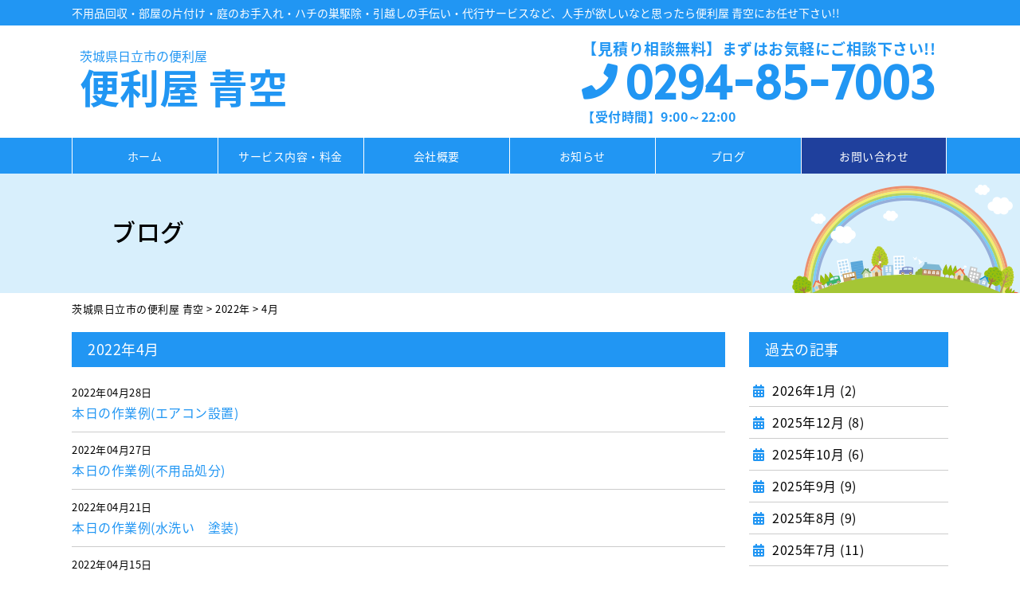

--- FILE ---
content_type: text/html; charset=UTF-8
request_url: https://benriya-aozora.jp/2022/04
body_size: 10033
content:
<!DOCTYPE html>
<html lang="ja">
<head>
<meta charset="utf-8">
<meta name="viewport" content="width=device-width">
<meta name="keywords" content="茨城県,日立市,便利屋,青空,不用品回収">
<meta name="format-detection" content="telephone=no">
<meta name="google-site-verification" content="aw3z8XMDgmm7N7bQ3U7B5GOpxoHXEPryGpay8a8ZbIk">

<link rel="stylesheet" href="https://benriya-aozora.jp/wp-content/themes/benriya-aozora/default.css" type="text/css">
<link rel="stylesheet" href="https://benriya-aozora.jp/wp-content/themes/benriya-aozora/style.css" type="text/css">
<link rel="stylesheet" href="https://benriya-aozora.jp/wp-content/themes/benriya-aozora/header.css" type="text/css">
<link rel="stylesheet" href="https://benriya-aozora.jp/wp-content/themes/benriya-aozora/footer.css" type="text/css">
<link rel="stylesheet" href="https://benriya-aozora.jp/wp-content/themes/benriya-aozora/main.css" type="text/css">
<link rel="stylesheet" href="https://benriya-aozora.jp/wp-content/themes/benriya-aozora/box.css" type="text/css">
<link rel="stylesheet" href="https://benriya-aozora.jp/wp-content/themes/benriya-aozora/slider.css" type="text/css">
<link href="//use.fontawesome.com/releases/v5.0.9/css/all.css" rel="stylesheet">
<link href="//fonts.googleapis.com/css?family=Tauri" rel="stylesheet" type="text/css">
<link rel="stylesheet" href="//fonts.googleapis.com/earlyaccess/notosansjapanese.css">


<title>4月, 2022 | 茨城県日立市の便利屋 青空</title>

		<!-- All in One SEO 4.9.0 - aioseo.com -->
	<meta name="robots" content="noindex, max-image-preview:large" />
	<link rel="canonical" href="https://benriya-aozora.jp/2022/04" />
	<meta name="generator" content="All in One SEO (AIOSEO) 4.9.0" />
		<script type="application/ld+json" class="aioseo-schema">
			{"@context":"https:\/\/schema.org","@graph":[{"@type":"BreadcrumbList","@id":"https:\/\/benriya-aozora.jp\/2022\/04#breadcrumblist","itemListElement":[{"@type":"ListItem","@id":"https:\/\/benriya-aozora.jp#listItem","position":1,"name":"\u30db\u30fc\u30e0","item":"https:\/\/benriya-aozora.jp","nextItem":{"@type":"ListItem","@id":"https:\/\/benriya-aozora.jp\/2022#listItem","name":2022}},{"@type":"ListItem","@id":"https:\/\/benriya-aozora.jp\/2022#listItem","position":2,"name":2022,"item":"https:\/\/benriya-aozora.jp\/2022","nextItem":{"@type":"ListItem","@id":"https:\/\/benriya-aozora.jp\/2022\/04#listItem","name":"04"},"previousItem":{"@type":"ListItem","@id":"https:\/\/benriya-aozora.jp#listItem","name":"\u30db\u30fc\u30e0"}},{"@type":"ListItem","@id":"https:\/\/benriya-aozora.jp\/2022\/04#listItem","position":3,"name":"04","previousItem":{"@type":"ListItem","@id":"https:\/\/benriya-aozora.jp\/2022#listItem","name":2022}}]},{"@type":"CollectionPage","@id":"https:\/\/benriya-aozora.jp\/2022\/04#collectionpage","url":"https:\/\/benriya-aozora.jp\/2022\/04","name":"4\u6708, 2022 | \u8328\u57ce\u770c\u65e5\u7acb\u5e02\u306e\u4fbf\u5229\u5c4b \u9752\u7a7a","inLanguage":"ja","isPartOf":{"@id":"https:\/\/benriya-aozora.jp\/#website"},"breadcrumb":{"@id":"https:\/\/benriya-aozora.jp\/2022\/04#breadcrumblist"}},{"@type":"Organization","@id":"https:\/\/benriya-aozora.jp\/#organization","name":"\u8328\u57ce\u770c\u65e5\u7acb\u5e02\u306e\u4fbf\u5229\u5c4b \u9752\u7a7a","description":"\u4eba\u624b\u304c\u6b32\u3057\u3044\u306a\u3068\u601d\u3063\u305f\u3089\u8328\u57ce\u770c\u65e5\u7acb\u5e02\u306e\u4fbf\u5229\u5c4b \u9752\u7a7a\u306b\u304a\u4efb\u305b\u4e0b\u3055\u3044\u3002\u4e0d\u7528\u54c1\u56de\u53ce\u30fb\u90e8\u5c4b\u306e\u7247\u4ed8\u3051\u30fb\u5ead\u306e\u304a\u624b\u5165\u308c\u30fb\u30cf\u30c1\u306e\u5de3\u99c6\u9664\u30fb\u5f15\u8d8a\u3057\u306e\u624b\u4f1d\u3044\u30fb\u4ee3\u884c\u30b5\u30fc\u30d3\u30b9\u306a\u3069\u4f55\u3067\u3082\u304a\u6c17\u8efd\u306b\u3054\u76f8\u8ac7\u4e0b\u3055\u3044\u3002\u304a\u898b\u7a4d\u308a\u306f\u7121\u6599\u3067\u3059\u3002TEL\uff1a0294-85-7003","url":"https:\/\/benriya-aozora.jp\/","logo":{"@type":"ImageObject","url":"https:\/\/benriya-aozora.jp\/wp-content\/uploads\/site-icon.webp","@id":"https:\/\/benriya-aozora.jp\/2022\/04\/#organizationLogo","width":512,"height":512},"image":{"@id":"https:\/\/benriya-aozora.jp\/2022\/04\/#organizationLogo"}},{"@type":"WebSite","@id":"https:\/\/benriya-aozora.jp\/#website","url":"https:\/\/benriya-aozora.jp\/","name":"\u8328\u57ce\u770c\u65e5\u7acb\u5e02\u306e\u4fbf\u5229\u5c4b \u9752\u7a7a","description":"\u4eba\u624b\u304c\u6b32\u3057\u3044\u306a\u3068\u601d\u3063\u305f\u3089\u8328\u57ce\u770c\u65e5\u7acb\u5e02\u306e\u4fbf\u5229\u5c4b \u9752\u7a7a\u306b\u304a\u4efb\u305b\u4e0b\u3055\u3044\u3002\u4e0d\u7528\u54c1\u56de\u53ce\u30fb\u90e8\u5c4b\u306e\u7247\u4ed8\u3051\u30fb\u5ead\u306e\u304a\u624b\u5165\u308c\u30fb\u30cf\u30c1\u306e\u5de3\u99c6\u9664\u30fb\u5f15\u8d8a\u3057\u306e\u624b\u4f1d\u3044\u30fb\u4ee3\u884c\u30b5\u30fc\u30d3\u30b9\u306a\u3069\u4f55\u3067\u3082\u304a\u6c17\u8efd\u306b\u3054\u76f8\u8ac7\u4e0b\u3055\u3044\u3002\u304a\u898b\u7a4d\u308a\u306f\u7121\u6599\u3067\u3059\u3002TEL\uff1a0294-85-7003","inLanguage":"ja","publisher":{"@id":"https:\/\/benriya-aozora.jp\/#organization"}}]}
		</script>
		<!-- All in One SEO -->

<style id='wp-img-auto-sizes-contain-inline-css' type='text/css'>
img:is([sizes=auto i],[sizes^="auto," i]){contain-intrinsic-size:3000px 1500px}
/*# sourceURL=wp-img-auto-sizes-contain-inline-css */
</style>
<style id='wp-emoji-styles-inline-css' type='text/css'>

	img.wp-smiley, img.emoji {
		display: inline !important;
		border: none !important;
		box-shadow: none !important;
		height: 1em !important;
		width: 1em !important;
		margin: 0 0.07em !important;
		vertical-align: -0.1em !important;
		background: none !important;
		padding: 0 !important;
	}
/*# sourceURL=wp-emoji-styles-inline-css */
</style>
<style id='wp-block-library-inline-css' type='text/css'>
:root{--wp-block-synced-color:#7a00df;--wp-block-synced-color--rgb:122,0,223;--wp-bound-block-color:var(--wp-block-synced-color);--wp-editor-canvas-background:#ddd;--wp-admin-theme-color:#007cba;--wp-admin-theme-color--rgb:0,124,186;--wp-admin-theme-color-darker-10:#006ba1;--wp-admin-theme-color-darker-10--rgb:0,107,160.5;--wp-admin-theme-color-darker-20:#005a87;--wp-admin-theme-color-darker-20--rgb:0,90,135;--wp-admin-border-width-focus:2px}@media (min-resolution:192dpi){:root{--wp-admin-border-width-focus:1.5px}}.wp-element-button{cursor:pointer}:root .has-very-light-gray-background-color{background-color:#eee}:root .has-very-dark-gray-background-color{background-color:#313131}:root .has-very-light-gray-color{color:#eee}:root .has-very-dark-gray-color{color:#313131}:root .has-vivid-green-cyan-to-vivid-cyan-blue-gradient-background{background:linear-gradient(135deg,#00d084,#0693e3)}:root .has-purple-crush-gradient-background{background:linear-gradient(135deg,#34e2e4,#4721fb 50%,#ab1dfe)}:root .has-hazy-dawn-gradient-background{background:linear-gradient(135deg,#faaca8,#dad0ec)}:root .has-subdued-olive-gradient-background{background:linear-gradient(135deg,#fafae1,#67a671)}:root .has-atomic-cream-gradient-background{background:linear-gradient(135deg,#fdd79a,#004a59)}:root .has-nightshade-gradient-background{background:linear-gradient(135deg,#330968,#31cdcf)}:root .has-midnight-gradient-background{background:linear-gradient(135deg,#020381,#2874fc)}:root{--wp--preset--font-size--normal:16px;--wp--preset--font-size--huge:42px}.has-regular-font-size{font-size:1em}.has-larger-font-size{font-size:2.625em}.has-normal-font-size{font-size:var(--wp--preset--font-size--normal)}.has-huge-font-size{font-size:var(--wp--preset--font-size--huge)}.has-text-align-center{text-align:center}.has-text-align-left{text-align:left}.has-text-align-right{text-align:right}.has-fit-text{white-space:nowrap!important}#end-resizable-editor-section{display:none}.aligncenter{clear:both}.items-justified-left{justify-content:flex-start}.items-justified-center{justify-content:center}.items-justified-right{justify-content:flex-end}.items-justified-space-between{justify-content:space-between}.screen-reader-text{border:0;clip-path:inset(50%);height:1px;margin:-1px;overflow:hidden;padding:0;position:absolute;width:1px;word-wrap:normal!important}.screen-reader-text:focus{background-color:#ddd;clip-path:none;color:#444;display:block;font-size:1em;height:auto;left:5px;line-height:normal;padding:15px 23px 14px;text-decoration:none;top:5px;width:auto;z-index:100000}html :where(.has-border-color){border-style:solid}html :where([style*=border-top-color]){border-top-style:solid}html :where([style*=border-right-color]){border-right-style:solid}html :where([style*=border-bottom-color]){border-bottom-style:solid}html :where([style*=border-left-color]){border-left-style:solid}html :where([style*=border-width]){border-style:solid}html :where([style*=border-top-width]){border-top-style:solid}html :where([style*=border-right-width]){border-right-style:solid}html :where([style*=border-bottom-width]){border-bottom-style:solid}html :where([style*=border-left-width]){border-left-style:solid}html :where(img[class*=wp-image-]){height:auto;max-width:100%}:where(figure){margin:0 0 1em}html :where(.is-position-sticky){--wp-admin--admin-bar--position-offset:var(--wp-admin--admin-bar--height,0px)}@media screen and (max-width:600px){html :where(.is-position-sticky){--wp-admin--admin-bar--position-offset:0px}}

/*# sourceURL=wp-block-library-inline-css */
</style><style id='global-styles-inline-css' type='text/css'>
:root{--wp--preset--aspect-ratio--square: 1;--wp--preset--aspect-ratio--4-3: 4/3;--wp--preset--aspect-ratio--3-4: 3/4;--wp--preset--aspect-ratio--3-2: 3/2;--wp--preset--aspect-ratio--2-3: 2/3;--wp--preset--aspect-ratio--16-9: 16/9;--wp--preset--aspect-ratio--9-16: 9/16;--wp--preset--color--black: #000000;--wp--preset--color--cyan-bluish-gray: #abb8c3;--wp--preset--color--white: #ffffff;--wp--preset--color--pale-pink: #f78da7;--wp--preset--color--vivid-red: #cf2e2e;--wp--preset--color--luminous-vivid-orange: #ff6900;--wp--preset--color--luminous-vivid-amber: #fcb900;--wp--preset--color--light-green-cyan: #7bdcb5;--wp--preset--color--vivid-green-cyan: #00d084;--wp--preset--color--pale-cyan-blue: #8ed1fc;--wp--preset--color--vivid-cyan-blue: #0693e3;--wp--preset--color--vivid-purple: #9b51e0;--wp--preset--gradient--vivid-cyan-blue-to-vivid-purple: linear-gradient(135deg,rgb(6,147,227) 0%,rgb(155,81,224) 100%);--wp--preset--gradient--light-green-cyan-to-vivid-green-cyan: linear-gradient(135deg,rgb(122,220,180) 0%,rgb(0,208,130) 100%);--wp--preset--gradient--luminous-vivid-amber-to-luminous-vivid-orange: linear-gradient(135deg,rgb(252,185,0) 0%,rgb(255,105,0) 100%);--wp--preset--gradient--luminous-vivid-orange-to-vivid-red: linear-gradient(135deg,rgb(255,105,0) 0%,rgb(207,46,46) 100%);--wp--preset--gradient--very-light-gray-to-cyan-bluish-gray: linear-gradient(135deg,rgb(238,238,238) 0%,rgb(169,184,195) 100%);--wp--preset--gradient--cool-to-warm-spectrum: linear-gradient(135deg,rgb(74,234,220) 0%,rgb(151,120,209) 20%,rgb(207,42,186) 40%,rgb(238,44,130) 60%,rgb(251,105,98) 80%,rgb(254,248,76) 100%);--wp--preset--gradient--blush-light-purple: linear-gradient(135deg,rgb(255,206,236) 0%,rgb(152,150,240) 100%);--wp--preset--gradient--blush-bordeaux: linear-gradient(135deg,rgb(254,205,165) 0%,rgb(254,45,45) 50%,rgb(107,0,62) 100%);--wp--preset--gradient--luminous-dusk: linear-gradient(135deg,rgb(255,203,112) 0%,rgb(199,81,192) 50%,rgb(65,88,208) 100%);--wp--preset--gradient--pale-ocean: linear-gradient(135deg,rgb(255,245,203) 0%,rgb(182,227,212) 50%,rgb(51,167,181) 100%);--wp--preset--gradient--electric-grass: linear-gradient(135deg,rgb(202,248,128) 0%,rgb(113,206,126) 100%);--wp--preset--gradient--midnight: linear-gradient(135deg,rgb(2,3,129) 0%,rgb(40,116,252) 100%);--wp--preset--font-size--small: 13px;--wp--preset--font-size--medium: 20px;--wp--preset--font-size--large: 36px;--wp--preset--font-size--x-large: 42px;--wp--preset--spacing--20: 0.44rem;--wp--preset--spacing--30: 0.67rem;--wp--preset--spacing--40: 1rem;--wp--preset--spacing--50: 1.5rem;--wp--preset--spacing--60: 2.25rem;--wp--preset--spacing--70: 3.38rem;--wp--preset--spacing--80: 5.06rem;--wp--preset--shadow--natural: 6px 6px 9px rgba(0, 0, 0, 0.2);--wp--preset--shadow--deep: 12px 12px 50px rgba(0, 0, 0, 0.4);--wp--preset--shadow--sharp: 6px 6px 0px rgba(0, 0, 0, 0.2);--wp--preset--shadow--outlined: 6px 6px 0px -3px rgb(255, 255, 255), 6px 6px rgb(0, 0, 0);--wp--preset--shadow--crisp: 6px 6px 0px rgb(0, 0, 0);}:where(.is-layout-flex){gap: 0.5em;}:where(.is-layout-grid){gap: 0.5em;}body .is-layout-flex{display: flex;}.is-layout-flex{flex-wrap: wrap;align-items: center;}.is-layout-flex > :is(*, div){margin: 0;}body .is-layout-grid{display: grid;}.is-layout-grid > :is(*, div){margin: 0;}:where(.wp-block-columns.is-layout-flex){gap: 2em;}:where(.wp-block-columns.is-layout-grid){gap: 2em;}:where(.wp-block-post-template.is-layout-flex){gap: 1.25em;}:where(.wp-block-post-template.is-layout-grid){gap: 1.25em;}.has-black-color{color: var(--wp--preset--color--black) !important;}.has-cyan-bluish-gray-color{color: var(--wp--preset--color--cyan-bluish-gray) !important;}.has-white-color{color: var(--wp--preset--color--white) !important;}.has-pale-pink-color{color: var(--wp--preset--color--pale-pink) !important;}.has-vivid-red-color{color: var(--wp--preset--color--vivid-red) !important;}.has-luminous-vivid-orange-color{color: var(--wp--preset--color--luminous-vivid-orange) !important;}.has-luminous-vivid-amber-color{color: var(--wp--preset--color--luminous-vivid-amber) !important;}.has-light-green-cyan-color{color: var(--wp--preset--color--light-green-cyan) !important;}.has-vivid-green-cyan-color{color: var(--wp--preset--color--vivid-green-cyan) !important;}.has-pale-cyan-blue-color{color: var(--wp--preset--color--pale-cyan-blue) !important;}.has-vivid-cyan-blue-color{color: var(--wp--preset--color--vivid-cyan-blue) !important;}.has-vivid-purple-color{color: var(--wp--preset--color--vivid-purple) !important;}.has-black-background-color{background-color: var(--wp--preset--color--black) !important;}.has-cyan-bluish-gray-background-color{background-color: var(--wp--preset--color--cyan-bluish-gray) !important;}.has-white-background-color{background-color: var(--wp--preset--color--white) !important;}.has-pale-pink-background-color{background-color: var(--wp--preset--color--pale-pink) !important;}.has-vivid-red-background-color{background-color: var(--wp--preset--color--vivid-red) !important;}.has-luminous-vivid-orange-background-color{background-color: var(--wp--preset--color--luminous-vivid-orange) !important;}.has-luminous-vivid-amber-background-color{background-color: var(--wp--preset--color--luminous-vivid-amber) !important;}.has-light-green-cyan-background-color{background-color: var(--wp--preset--color--light-green-cyan) !important;}.has-vivid-green-cyan-background-color{background-color: var(--wp--preset--color--vivid-green-cyan) !important;}.has-pale-cyan-blue-background-color{background-color: var(--wp--preset--color--pale-cyan-blue) !important;}.has-vivid-cyan-blue-background-color{background-color: var(--wp--preset--color--vivid-cyan-blue) !important;}.has-vivid-purple-background-color{background-color: var(--wp--preset--color--vivid-purple) !important;}.has-black-border-color{border-color: var(--wp--preset--color--black) !important;}.has-cyan-bluish-gray-border-color{border-color: var(--wp--preset--color--cyan-bluish-gray) !important;}.has-white-border-color{border-color: var(--wp--preset--color--white) !important;}.has-pale-pink-border-color{border-color: var(--wp--preset--color--pale-pink) !important;}.has-vivid-red-border-color{border-color: var(--wp--preset--color--vivid-red) !important;}.has-luminous-vivid-orange-border-color{border-color: var(--wp--preset--color--luminous-vivid-orange) !important;}.has-luminous-vivid-amber-border-color{border-color: var(--wp--preset--color--luminous-vivid-amber) !important;}.has-light-green-cyan-border-color{border-color: var(--wp--preset--color--light-green-cyan) !important;}.has-vivid-green-cyan-border-color{border-color: var(--wp--preset--color--vivid-green-cyan) !important;}.has-pale-cyan-blue-border-color{border-color: var(--wp--preset--color--pale-cyan-blue) !important;}.has-vivid-cyan-blue-border-color{border-color: var(--wp--preset--color--vivid-cyan-blue) !important;}.has-vivid-purple-border-color{border-color: var(--wp--preset--color--vivid-purple) !important;}.has-vivid-cyan-blue-to-vivid-purple-gradient-background{background: var(--wp--preset--gradient--vivid-cyan-blue-to-vivid-purple) !important;}.has-light-green-cyan-to-vivid-green-cyan-gradient-background{background: var(--wp--preset--gradient--light-green-cyan-to-vivid-green-cyan) !important;}.has-luminous-vivid-amber-to-luminous-vivid-orange-gradient-background{background: var(--wp--preset--gradient--luminous-vivid-amber-to-luminous-vivid-orange) !important;}.has-luminous-vivid-orange-to-vivid-red-gradient-background{background: var(--wp--preset--gradient--luminous-vivid-orange-to-vivid-red) !important;}.has-very-light-gray-to-cyan-bluish-gray-gradient-background{background: var(--wp--preset--gradient--very-light-gray-to-cyan-bluish-gray) !important;}.has-cool-to-warm-spectrum-gradient-background{background: var(--wp--preset--gradient--cool-to-warm-spectrum) !important;}.has-blush-light-purple-gradient-background{background: var(--wp--preset--gradient--blush-light-purple) !important;}.has-blush-bordeaux-gradient-background{background: var(--wp--preset--gradient--blush-bordeaux) !important;}.has-luminous-dusk-gradient-background{background: var(--wp--preset--gradient--luminous-dusk) !important;}.has-pale-ocean-gradient-background{background: var(--wp--preset--gradient--pale-ocean) !important;}.has-electric-grass-gradient-background{background: var(--wp--preset--gradient--electric-grass) !important;}.has-midnight-gradient-background{background: var(--wp--preset--gradient--midnight) !important;}.has-small-font-size{font-size: var(--wp--preset--font-size--small) !important;}.has-medium-font-size{font-size: var(--wp--preset--font-size--medium) !important;}.has-large-font-size{font-size: var(--wp--preset--font-size--large) !important;}.has-x-large-font-size{font-size: var(--wp--preset--font-size--x-large) !important;}
/*# sourceURL=global-styles-inline-css */
</style>

<style id='classic-theme-styles-inline-css' type='text/css'>
/*! This file is auto-generated */
.wp-block-button__link{color:#fff;background-color:#32373c;border-radius:9999px;box-shadow:none;text-decoration:none;padding:calc(.667em + 2px) calc(1.333em + 2px);font-size:1.125em}.wp-block-file__button{background:#32373c;color:#fff;text-decoration:none}
/*# sourceURL=/wp-includes/css/classic-themes.min.css */
</style>
<link rel='stylesheet' id='contact-form-7-css' href='https://benriya-aozora.jp/wp-content/plugins/contact-form-7/includes/css/styles.css?ver=6.1.3' type='text/css' media='all' />
<script type="text/javascript" src="https://benriya-aozora.jp/wp-includes/js/jquery/jquery.min.js?ver=3.7.1" id="jquery-core-js"></script>
<script type="text/javascript" src="https://benriya-aozora.jp/wp-includes/js/jquery/jquery-migrate.min.js?ver=3.4.1" id="jquery-migrate-js"></script>
<script type="text/javascript" src="https://benriya-aozora.jp/wp-content/themes/benriya-aozora/js/back.js?ver=6.9" id="back-js"></script>
<script type="text/javascript" src="https://benriya-aozora.jp/wp-content/themes/benriya-aozora/js/jquery.bxslider.min.js?ver=6.9" id="jquery.bxslider.min-js"></script>
<script type="text/javascript" src="https://benriya-aozora.jp/wp-content/themes/benriya-aozora/js/bxslider.js?ver=6.9" id="bxslider-js"></script>
<script type="text/javascript" src="https://benriya-aozora.jp/wp-content/themes/benriya-aozora/js/scroll.js?ver=6.9" id="scroll-js"></script>
<script type="text/javascript" src="https://benriya-aozora.jp/wp-content/themes/benriya-aozora/js/nav.js?ver=6.9" id="nav-js"></script>
<script type="text/javascript" src="https://benriya-aozora.jp/wp-content/themes/benriya-aozora/js/ofi.min.js?ver=6.9" id="ofi-js"></script>
<link rel="https://api.w.org/" href="https://benriya-aozora.jp/wp-json/" /><link rel="EditURI" type="application/rsd+xml" title="RSD" href="https://benriya-aozora.jp/xmlrpc.php?rsd" />
<meta name="generator" content="WordPress 6.9" />
<style type="text/css">.recentcomments a{display:inline !important;padding:0 !important;margin:0 !important;}</style><link rel="icon" href="https://benriya-aozora.jp/wp-content/uploads/site-icon.webp" sizes="32x32" />
<link rel="icon" href="https://benriya-aozora.jp/wp-content/uploads/site-icon.webp" sizes="192x192" />
<link rel="apple-touch-icon" href="https://benriya-aozora.jp/wp-content/uploads/site-icon.webp" />
<meta name="msapplication-TileImage" content="https://benriya-aozora.jp/wp-content/uploads/site-icon.webp" />

<!-- Global site tag (gtag.js) - Google Analytics -->
<script async src="https://www.googletagmanager.com/gtag/js?id=UA-129275844-1"></script>
<script>
  window.dataLayer = window.dataLayer || [];
  function gtag(){dataLayer.push(arguments);}
  gtag('js', new Date());

  gtag('config', 'UA-129275844-1');
</script>

</head>

<script>
jQuery(function () {
objectFitImages( 'img.ofi' );
});
</script>

<body class="archive date wp-theme-benriya-aozora">

<!-- サイドオープン時メインコンテンツを覆う -->
  <div class="overlay" id="js__overlay"></div>

  <!-- サイドメニュー -->
  <nav class="side-menu">
   <div class="sp_tel">
    <a href="tel:0294857003">0294-85-7003</a>
    <p>【受付時間】9:00～22:00</p>
   </div>
    <ul class="side-menu__ul">
      <li><a href="https://benriya-aozora.jp">ホーム</a></li>
      <li><a href="https://benriya-aozora.jp/service">サービス内容・料金</a></li>
      <li><a href="https://benriya-aozora.jp/company">会社概要</a></li>
      <li><a href="https://benriya-aozora.jp/information">お知らせ</a></li>
      <li><a href="https://benriya-aozora.jp/blog">ブログ</a></li>
      <li><a href="https://benriya-aozora.jp/contact">お問い合わせ</a></li>
      <li><a href="https://benriya-aozora.jp/site-map">サイトマップ</a></li>
    </ul>
  </nav>

<div class="wrapper">

 <!-- 開閉用ボタン -->
<div class="nav-box">
  <div class="side-menu-btn" id="js__sideMenuBtn"></div>
  <div class="logo_sp"><a href="https://benriya-aozora.jp"><span class="sub">茨城県日立市の便利屋</span>便利屋 青空</a></div>
</div>

<header>

<div id="header_desc">
<div id="header_desc_area">
<h1>不用品回収・部屋の片付け・庭のお手入れ・ハチの巣駆除・引越しの手伝い・代行サービスなど、人手が欲しいなと思ったら便利屋 青空にお任せ下さい!!</h1>
<!--header_desc_area--></div>
<!--header_desc--></div>

<div id="header-box">
<div class="logo"><a href="https://benriya-aozora.jp"><span class="sub">茨城県日立市の便利屋</span>便利屋 青空</a></div>

<div class="header_tel">
<p class="tel_title">【見積り相談無料】まずはお気軽にご相談下さい!!</p>
<p class="tel_header">0294-85-7003</p>
<p>【受付時間】9:00～22:00</p>
</div>
<!--header-box--></div>

<nav class="pc">
<div class="menu-header-navi-container">
<ul id="navi">
 <li id="menu1"><a href="https://benriya-aozora.jp">ホーム</a></li>
 <li id="menu2"><a href="https://benriya-aozora.jp/service">サービス内容・料金</a></li>
 <li id="menu3"><a href="https://benriya-aozora.jp/company">会社概要</a></li>
 <li id="menu4"><a href="https://benriya-aozora.jp/information">お知らせ</a></li>
 <li id="menu5"><a href="https://benriya-aozora.jp/blog">ブログ</a></li>
 <li id="menu6"><a href="https://benriya-aozora.jp/contact">お問い合わせ</a></li>
</ul>
<!--menu-header-navi-container--></div>
</nav>

</header>
<!--▼タイトル画像 ここから-->
<div id="main_img-sub">
<div id="img_area-sub">
<h2>ブログ</h2>
</div>
</div>
<!--▲タイトル画像 ここまで-->


<div id="contents">

<!--▼パンくず ここから-->
<div class="breadcrumbs">
    <!-- Breadcrumb NavXT 7.4.1 -->
<span property="itemListElement" typeof="ListItem"><a property="item" typeof="WebPage" href="https://benriya-aozora.jp" class="home"><span property="name">茨城県日立市の便利屋 青空</span></a><meta property="position" content="1"></span> &gt; <span property="itemListElement" typeof="ListItem"><a property="item" typeof="WebPage" href="https://benriya-aozora.jp/2022" class="archive date-year"><span property="name">2022年</span></a><meta property="position" content="2"></span> &gt; <span property="itemListElement" typeof="ListItem"><span property="name">4月</span><meta property="position" content="3"></span></div>
<!--▲パンくず ここまで-->

<div id="main">
<div class="box_l820">

<h2>2022年4月</h2>

<ul class="mb50">

<li class="info-top">
 <p class="date">2022年04月28日</p>
 <p class="title"><a href="https://benriya-aozora.jp/blog/20220428/1545">本日の作業例(エアコン設置)</a></p>
</li>


<li class="info-top">
 <p class="date">2022年04月27日</p>
 <p class="title"><a href="https://benriya-aozora.jp/blog/20220427/1556">本日の作業例(不用品処分)</a></p>
</li>


<li class="info-top">
 <p class="date">2022年04月21日</p>
 <p class="title"><a href="https://benriya-aozora.jp/blog/20220421/1554">本日の作業例(水洗い　塗装)</a></p>
</li>


<li class="info-top">
 <p class="date">2022年04月15日</p>
 <p class="title"><a href="https://benriya-aozora.jp/blog/20220415/1551">本日の作業例(不用品処分)</a></p>
</li>


<li class="info-top">
 <p class="date">2022年04月11日</p>
 <p class="title"><a href="https://benriya-aozora.jp/blog/20220411/1549">本日の作業例(木の伐採)</a></p>
</li>


<li class="info-top">
 <p class="date">2022年04月09日</p>
 <p class="title"><a href="https://benriya-aozora.jp/blog/20220409/1558">本日の作業例(エアコン設置)</a></p>
</li>

</ul>

<!--▼ページネーション-->
<!--▲ページネーション ここまで-->

<!--box_l820--></div>


<div class="box_r250">
<!--▼アーカイブ ここから-->
<div id="archive">
<h2>過去の記事</h2>
<ul>

        <li>
        <a href="https://benriya-aozora.jp/2026/01">
            2026年1月
            (2)
        </a>
    </li>
            
        <li>
        <a href="https://benriya-aozora.jp/2025/12">
            2025年12月
            (8)
        </a>
    </li>
        <li>
        <a href="https://benriya-aozora.jp/2025/10">
            2025年10月
            (6)
        </a>
    </li>
        <li>
        <a href="https://benriya-aozora.jp/2025/09">
            2025年9月
            (9)
        </a>
    </li>
        <li>
        <a href="https://benriya-aozora.jp/2025/08">
            2025年8月
            (9)
        </a>
    </li>
        <li>
        <a href="https://benriya-aozora.jp/2025/07">
            2025年7月
            (11)
        </a>
    </li>
        <li>
        <a href="https://benriya-aozora.jp/2025/06">
            2025年6月
            (16)
        </a>
    </li>
        <li>
        <a href="https://benriya-aozora.jp/2025/05">
            2025年5月
            (10)
        </a>
    </li>
        <li>
        <a href="https://benriya-aozora.jp/2025/04">
            2025年4月
            (13)
        </a>
    </li>
        <li>
        <a href="https://benriya-aozora.jp/2025/03">
            2025年3月
            (11)
        </a>
    </li>
        <li>
        <a href="https://benriya-aozora.jp/2025/01">
            2025年1月
            (2)
        </a>
    </li>
            
        <li>
        <a href="https://benriya-aozora.jp/2024/12">
            2024年12月
            (1)
        </a>
    </li>
        <li>
        <a href="https://benriya-aozora.jp/2024/11">
            2024年11月
            (2)
        </a>
    </li>
        <li>
        <a href="https://benriya-aozora.jp/2024/10">
            2024年10月
            (9)
        </a>
    </li>
        <li>
        <a href="https://benriya-aozora.jp/2024/09">
            2024年9月
            (9)
        </a>
    </li>
        <li>
        <a href="https://benriya-aozora.jp/2024/08">
            2024年8月
            (9)
        </a>
    </li>
        <li>
        <a href="https://benriya-aozora.jp/2024/07">
            2024年7月
            (11)
        </a>
    </li>
        <li>
        <a href="https://benriya-aozora.jp/2024/06">
            2024年6月
            (12)
        </a>
    </li>
        <li>
        <a href="https://benriya-aozora.jp/2024/05">
            2024年5月
            (9)
        </a>
    </li>
        <li>
        <a href="https://benriya-aozora.jp/2024/04">
            2024年4月
            (13)
        </a>
    </li>
        <li>
        <a href="https://benriya-aozora.jp/2024/03">
            2024年3月
            (4)
        </a>
    </li>
        <li>
        <a href="https://benriya-aozora.jp/2024/01">
            2024年1月
            (6)
        </a>
    </li>
            
        <li>
        <a href="https://benriya-aozora.jp/2023/12">
            2023年12月
            (1)
        </a>
    </li>
        <li>
        <a href="https://benriya-aozora.jp/2023/11">
            2023年11月
            (8)
        </a>
    </li>
        <li>
        <a href="https://benriya-aozora.jp/2023/10">
            2023年10月
            (13)
        </a>
    </li>
        <li>
        <a href="https://benriya-aozora.jp/2023/09">
            2023年9月
            (5)
        </a>
    </li>
        <li>
        <a href="https://benriya-aozora.jp/2023/08">
            2023年8月
            (15)
        </a>
    </li>
        <li>
        <a href="https://benriya-aozora.jp/2023/07">
            2023年7月
            (25)
        </a>
    </li>
        <li>
        <a href="https://benriya-aozora.jp/2023/06">
            2023年6月
            (2)
        </a>
    </li>
        <li>
        <a href="https://benriya-aozora.jp/2023/05">
            2023年5月
            (5)
        </a>
    </li>
        <li>
        <a href="https://benriya-aozora.jp/2023/04">
            2023年4月
            (6)
        </a>
    </li>
            
        <li>
        <a href="https://benriya-aozora.jp/2022/12">
            2022年12月
            (8)
        </a>
    </li>
        <li>
        <a href="https://benriya-aozora.jp/2022/11">
            2022年11月
            (1)
        </a>
    </li>
        <li>
        <a href="https://benriya-aozora.jp/2022/10">
            2022年10月
            (7)
        </a>
    </li>
        <li>
        <a href="https://benriya-aozora.jp/2022/09">
            2022年9月
            (3)
        </a>
    </li>
        <li>
        <a href="https://benriya-aozora.jp/2022/08">
            2022年8月
            (9)
        </a>
    </li>
        <li>
        <a href="https://benriya-aozora.jp/2022/07">
            2022年7月
            (18)
        </a>
    </li>
        <li>
        <a href="https://benriya-aozora.jp/2022/06">
            2022年6月
            (9)
        </a>
    </li>
        <li>
        <a href="https://benriya-aozora.jp/2022/05">
            2022年5月
            (4)
        </a>
    </li>
        <li>
        <a href="https://benriya-aozora.jp/2022/04">
            2022年4月
            (6)
        </a>
    </li>
        <li>
        <a href="https://benriya-aozora.jp/2022/03">
            2022年3月
            (12)
        </a>
    </li>
            
        <li>
        <a href="https://benriya-aozora.jp/2021/11">
            2021年11月
            (2)
        </a>
    </li>
        <li>
        <a href="https://benriya-aozora.jp/2021/10">
            2021年10月
            (1)
        </a>
    </li>
        <li>
        <a href="https://benriya-aozora.jp/2021/09">
            2021年9月
            (6)
        </a>
    </li>
        <li>
        <a href="https://benriya-aozora.jp/2021/08">
            2021年8月
            (9)
        </a>
    </li>
        <li>
        <a href="https://benriya-aozora.jp/2021/07">
            2021年7月
            (4)
        </a>
    </li>
        <li>
        <a href="https://benriya-aozora.jp/2021/06">
            2021年6月
            (2)
        </a>
    </li>
        <li>
        <a href="https://benriya-aozora.jp/2021/04">
            2021年4月
            (5)
        </a>
    </li>
        <li>
        <a href="https://benriya-aozora.jp/2021/03">
            2021年3月
            (4)
        </a>
    </li>
        <li>
        <a href="https://benriya-aozora.jp/2021/02">
            2021年2月
            (1)
        </a>
    </li>
        <li>
        <a href="https://benriya-aozora.jp/2021/01">
            2021年1月
            (1)
        </a>
    </li>
            
        <li>
        <a href="https://benriya-aozora.jp/2020/11">
            2020年11月
            (1)
        </a>
    </li>
        <li>
        <a href="https://benriya-aozora.jp/2020/05">
            2020年5月
            (1)
        </a>
    </li>
        <li>
        <a href="https://benriya-aozora.jp/2020/04">
            2020年4月
            (1)
        </a>
    </li>
            
        <li>
        <a href="https://benriya-aozora.jp/2019/09">
            2019年9月
            (1)
        </a>
    </li>
            
        <li>
        <a href="https://benriya-aozora.jp/2018/12">
            2018年12月
            (1)
        </a>
    </li>
    </ul>
</div>
<!--▲アーカイブ ここまで-->
<!--box_r250--></div>

<!--main--></div>
<!--contents--></div>

<!--▼ページトップ ここから-->
<div id="page-top">
<a href="#wrap"><i class="fas fa-chevron-up"></i><br><span class="sp_none">Page&nbsp;top</span></a>
</div>
<!--▲ページトップ ここまで-->


<!--▼お問い合わせバナー ここから-->
<div class="contact_area">
<div class="contact">
<p class="contact_title">不用品回収・部屋の片付け・庭のお手入れ・<span class="dib">ハチの巣駆除・引越しの手伝い・代行サービスなど</span><span class="big sp_pt10 dib">人手が欲しいなと思ったら</span><span class="big dib">便利屋&nbsp;青空にお任せ下さい!!</span></p>

<div class="contact_tel">
<p class="tel_contact"><a href="tel:0294857003">0294-85-7003</a></p>
<p>【受付時間】9:00～22:00</p>
</div>

<div class="contact_mail">
<a class="none" href="https://benriya-aozora.jp/contact">
<div class="contact_more_btn">お問い合わせはこちら</div>
</a>
</div>

</div>
</div>
<!--▲お問い合わせバナー ここまで-->


<!-- footer -->
<footer>
<div class="footer_area">

<div class="footer_logo_area">
<div class="footer_logo"><a href="https://benriya-aozora.jp"><span class="sub">茨城県日立市の便利屋</span>便利屋 青空</a></div>

<div class="footer_address">
<p>〒317-0063&nbsp;茨城県日立市若葉町3丁目<br>
古物商&nbsp;茨城県公安委員会許可&emsp;<span class="dib">第401090001809</span></p>
</div>
</div>

<nav class="footer_navi_area">
<div class="menu-footer-navi-container"><ul id="menu-footer-navi" class="menu"><li id="menu-item-33" class="menu-item menu-item-type-post_type menu-item-object-page menu-item-33"><a href="https://benriya-aozora.jp/site-map">サイトマップ</a></li>
</ul></div></nav>

</div>


<div class="copyright">&copy; 2018 便利屋 青空. All rights reserved.</div>
</footer>

<script type="speculationrules">
{"prefetch":[{"source":"document","where":{"and":[{"href_matches":"/*"},{"not":{"href_matches":["/wp-*.php","/wp-admin/*","/wp-content/uploads/*","/wp-content/*","/wp-content/plugins/*","/wp-content/themes/benriya-aozora/*","/*\\?(.+)"]}},{"not":{"selector_matches":"a[rel~=\"nofollow\"]"}},{"not":{"selector_matches":".no-prefetch, .no-prefetch a"}}]},"eagerness":"conservative"}]}
</script>
<script type="module"  src="https://benriya-aozora.jp/wp-content/plugins/all-in-one-seo-pack/dist/Lite/assets/table-of-contents.95d0dfce.js?ver=4.9.0" id="aioseo/js/src/vue/standalone/blocks/table-of-contents/frontend.js-js"></script>
<script type="text/javascript" src="https://benriya-aozora.jp/wp-includes/js/dist/hooks.min.js?ver=dd5603f07f9220ed27f1" id="wp-hooks-js"></script>
<script type="text/javascript" src="https://benriya-aozora.jp/wp-includes/js/dist/i18n.min.js?ver=c26c3dc7bed366793375" id="wp-i18n-js"></script>
<script type="text/javascript" id="wp-i18n-js-after">
/* <![CDATA[ */
wp.i18n.setLocaleData( { 'text direction\u0004ltr': [ 'ltr' ] } );
//# sourceURL=wp-i18n-js-after
/* ]]> */
</script>
<script type="text/javascript" src="https://benriya-aozora.jp/wp-content/plugins/contact-form-7/includes/swv/js/index.js?ver=6.1.3" id="swv-js"></script>
<script type="text/javascript" id="contact-form-7-js-translations">
/* <![CDATA[ */
( function( domain, translations ) {
	var localeData = translations.locale_data[ domain ] || translations.locale_data.messages;
	localeData[""].domain = domain;
	wp.i18n.setLocaleData( localeData, domain );
} )( "contact-form-7", {"translation-revision-date":"2025-10-29 09:23:50+0000","generator":"GlotPress\/4.0.3","domain":"messages","locale_data":{"messages":{"":{"domain":"messages","plural-forms":"nplurals=1; plural=0;","lang":"ja_JP"},"This contact form is placed in the wrong place.":["\u3053\u306e\u30b3\u30f3\u30bf\u30af\u30c8\u30d5\u30a9\u30fc\u30e0\u306f\u9593\u9055\u3063\u305f\u4f4d\u7f6e\u306b\u7f6e\u304b\u308c\u3066\u3044\u307e\u3059\u3002"],"Error:":["\u30a8\u30e9\u30fc:"]}},"comment":{"reference":"includes\/js\/index.js"}} );
//# sourceURL=contact-form-7-js-translations
/* ]]> */
</script>
<script type="text/javascript" id="contact-form-7-js-before">
/* <![CDATA[ */
var wpcf7 = {
    "api": {
        "root": "https:\/\/benriya-aozora.jp\/wp-json\/",
        "namespace": "contact-form-7\/v1"
    }
};
//# sourceURL=contact-form-7-js-before
/* ]]> */
</script>
<script type="text/javascript" src="https://benriya-aozora.jp/wp-content/plugins/contact-form-7/includes/js/index.js?ver=6.1.3" id="contact-form-7-js"></script>
<script id="wp-emoji-settings" type="application/json">
{"baseUrl":"https://s.w.org/images/core/emoji/17.0.2/72x72/","ext":".png","svgUrl":"https://s.w.org/images/core/emoji/17.0.2/svg/","svgExt":".svg","source":{"concatemoji":"https://benriya-aozora.jp/wp-includes/js/wp-emoji-release.min.js?ver=6.9"}}
</script>
<script type="module">
/* <![CDATA[ */
/*! This file is auto-generated */
const a=JSON.parse(document.getElementById("wp-emoji-settings").textContent),o=(window._wpemojiSettings=a,"wpEmojiSettingsSupports"),s=["flag","emoji"];function i(e){try{var t={supportTests:e,timestamp:(new Date).valueOf()};sessionStorage.setItem(o,JSON.stringify(t))}catch(e){}}function c(e,t,n){e.clearRect(0,0,e.canvas.width,e.canvas.height),e.fillText(t,0,0);t=new Uint32Array(e.getImageData(0,0,e.canvas.width,e.canvas.height).data);e.clearRect(0,0,e.canvas.width,e.canvas.height),e.fillText(n,0,0);const a=new Uint32Array(e.getImageData(0,0,e.canvas.width,e.canvas.height).data);return t.every((e,t)=>e===a[t])}function p(e,t){e.clearRect(0,0,e.canvas.width,e.canvas.height),e.fillText(t,0,0);var n=e.getImageData(16,16,1,1);for(let e=0;e<n.data.length;e++)if(0!==n.data[e])return!1;return!0}function u(e,t,n,a){switch(t){case"flag":return n(e,"\ud83c\udff3\ufe0f\u200d\u26a7\ufe0f","\ud83c\udff3\ufe0f\u200b\u26a7\ufe0f")?!1:!n(e,"\ud83c\udde8\ud83c\uddf6","\ud83c\udde8\u200b\ud83c\uddf6")&&!n(e,"\ud83c\udff4\udb40\udc67\udb40\udc62\udb40\udc65\udb40\udc6e\udb40\udc67\udb40\udc7f","\ud83c\udff4\u200b\udb40\udc67\u200b\udb40\udc62\u200b\udb40\udc65\u200b\udb40\udc6e\u200b\udb40\udc67\u200b\udb40\udc7f");case"emoji":return!a(e,"\ud83e\u1fac8")}return!1}function f(e,t,n,a){let r;const o=(r="undefined"!=typeof WorkerGlobalScope&&self instanceof WorkerGlobalScope?new OffscreenCanvas(300,150):document.createElement("canvas")).getContext("2d",{willReadFrequently:!0}),s=(o.textBaseline="top",o.font="600 32px Arial",{});return e.forEach(e=>{s[e]=t(o,e,n,a)}),s}function r(e){var t=document.createElement("script");t.src=e,t.defer=!0,document.head.appendChild(t)}a.supports={everything:!0,everythingExceptFlag:!0},new Promise(t=>{let n=function(){try{var e=JSON.parse(sessionStorage.getItem(o));if("object"==typeof e&&"number"==typeof e.timestamp&&(new Date).valueOf()<e.timestamp+604800&&"object"==typeof e.supportTests)return e.supportTests}catch(e){}return null}();if(!n){if("undefined"!=typeof Worker&&"undefined"!=typeof OffscreenCanvas&&"undefined"!=typeof URL&&URL.createObjectURL&&"undefined"!=typeof Blob)try{var e="postMessage("+f.toString()+"("+[JSON.stringify(s),u.toString(),c.toString(),p.toString()].join(",")+"));",a=new Blob([e],{type:"text/javascript"});const r=new Worker(URL.createObjectURL(a),{name:"wpTestEmojiSupports"});return void(r.onmessage=e=>{i(n=e.data),r.terminate(),t(n)})}catch(e){}i(n=f(s,u,c,p))}t(n)}).then(e=>{for(const n in e)a.supports[n]=e[n],a.supports.everything=a.supports.everything&&a.supports[n],"flag"!==n&&(a.supports.everythingExceptFlag=a.supports.everythingExceptFlag&&a.supports[n]);var t;a.supports.everythingExceptFlag=a.supports.everythingExceptFlag&&!a.supports.flag,a.supports.everything||((t=a.source||{}).concatemoji?r(t.concatemoji):t.wpemoji&&t.twemoji&&(r(t.twemoji),r(t.wpemoji)))});
//# sourceURL=https://benriya-aozora.jp/wp-includes/js/wp-emoji-loader.min.js
/* ]]> */
</script>


<!--wrapper--></div>
</body>
</html>

--- FILE ---
content_type: text/css
request_url: https://benriya-aozora.jp/wp-content/themes/benriya-aozora/style.css
body_size: 2281
content:
@charset "utf-8";
/*
Template: 
Theme Name: 
*/

/* -----------------------------------------------------------
	テーブル
----------------------------------------------------------- */

th {
    width: 220px;
    border-collapse: collapse;
    border: 1px solid #ccc;
    text-align: left;
    padding: 10px;
    background: #f8f8f8;
    color: #000;
    font-weight: normal;
    vertical-align: top;
}

td {
    width: auto;
    border-collapse: collapse;
    border: 1px solid #ccc;
    padding: 10px;
    text-align: left;
    color: #000;
    background: #fff;
}


@media screen and (max-width: 768px) {

th {
    width: 100%;
    padding: 12px 10px;
    border: 1px solid #ccc;
}

td {
    width: 100%;
    padding: 12px 10px;
    border: 1px solid #ccc;
}

}


/*----------------------------------------------------
	#contents
----------------------------------------------------*/

#contents {
    clear: both;
    width: 1100px;
    margin: 0 auto;
    text-align: left;
    height: auto !important;
    overflow: hidden;
}

#contents:after {
    content: "";
    display: block;
    visibility: hidden;
    height: 0;
    clear: both;
}


@media screen and (max-width: 768px) {

#contents {
    width: 100%;
    height: auto;
    padding: 0;
}

}


/* -----------------------------------------------------------
	詳細を見るボタン
----------------------------------------------------------- */

.more_btn a {
    clear: both;
    width: 300px;
    height: 50px;
    padding: 15px 5px;
    color: #fff;
    margin: 0 auto;
    margin-top: 40px;
    margin-bottom: 20px;
    display: block;
    overflow: hidden;
    text-align: center;
    background: #1f409d;
}

.more_btn a:hover {
    background: #1f409d;
    text-decoration: none;
}


@media screen and (max-width: 768px) {

.more_btn a {
    width: 80%;
    max-width: 300px;
    margin: 0 auto;
    margin-top: 20px;
    margin-bottom: 20px;
}

}


/* -----------------------------------------------------------
	トップへ戻る
----------------------------------------------------------- */

#page-top {
    position: fixed;
    bottom: 40px;
    right: 40px;
    z-index: 9999;
    text-align: center;
}

#page-top a {
    white-space: nowrap;
    overflow: hidden;
    text-decoration: none;
    line-height: 0;
    font-size: 12px;
    letter-spacing: 0;
    width: 70px;
    height: 70px;
    display: block;
    color: #fff;
    background: #1f409d;
}

#page-top .fas {
    font-size: 42px;
    line-height: 100%;
    color: #fff;
    padding: 9px 0 0 !important;
}

#page-top:hover {
    text-decoration: none;
    opacity: 0.7;
}


@media screen and (max-width: 768px) {

#page-top {
    background-size: 100%;
    position: fixed;
    bottom: 40px;
    right: 10px;
}

#page-top a {
    white-space: nowrap;
    overflow: hidden;
    text-decoration: none;
    line-height: 0;
    font-size: 11px;
    width: 35px;
    height: 35px;
    display: block;
}

#page-top .fas {
    font-size: 20px;
    padding: 8px 7px !important;
}

#page-top:hover {
    text-decoration: none;
    opacity: 0.7;
}

}


/* -----------------------------------------------------------
	パンくずリスト
----------------------------------------------------------- */

.breadcrumbs {
    font-size: 13px;
    margin-top: 10px;
    margin-bottom: 20px;
}

.breadcrumbs a {
    color: #000;
    text-decoration: none;
}

.breadcrumbs a:hover {
    text-decoration: underline;
}

@media screen and (max-width: 768px) {

.breadcrumbs {
    display: none;
}

}


/* -----------------------------------------------------------
	お問い合わせフォーム
----------------------------------------------------------- */

table#contact_form {
    border-collapse: collapse;
    border-spacing: 0;
    width: 100%;
    margin-bottom: 30px;
}

#contact_form tbody {
    border-collapse: collapse;
    border-spacing: 0;
}

#contact_form th {
    width: 30%;
    border-collapse: collapse;
    border: 1px solid #ccc;
    text-align: left;
    padding: 15px;
    background-color: #f8f8f8;
    vertical-align: middle;
    margin-bottom: 0;
    border-radius: 0;
}

#contact_form td {
    width: 70%;
    border-collapse: collapse;
    border: 1px solid #ccc;
    padding: 15px;
    margin-bottom: 10px;
    background: #fff;
}

textarea.wpcf7-form-control.wpcf7-textarea {
    font-family: "Noto Sans Japanese", "ヒラギノ角ゴ ProN W3", "Hiragino Kaku Gothic ProN", "メイリオ", Meiryo, sans-serif;
    line-height: 150%;
    width: 100%;
    border: 1px solid rgba(0, 0, 0, 0.1);
    padding: 5px 10px;
    overflow: hidden;
    -webkit-border-radius: 0;
    -moz-border-radius: 0;
    -o-border-radius: 0;
    border-radius: 0;
    -webkit-appearance: none;
    -moz-appearance: none;
    appearance: none;
}

span.wpcf7-list-item {
    margin-left: 0 !important;
    margin-right: 10px !important;
    display: inline-block;
    -webkit-border-radius: 0;
    -moz-border-radius: 0;
    -o-border-radius: 0;
    border-radius: 0;
    -webkit-appearance: none;
    -moz-appearance: none;
    appearance: none;
}

.wpcf7 form input[type="image"] {
    margin-bottom: 40px;
    -webkit-border-radius: 0;
    -moz-border-radius: 0;
    -o-border-radius: 0;
    border-radius: 0;
    -webkit-appearance: none;
    -moz-appearance: none;
    appearance: none;
}

.wpcf7 form input[type="text"],
.wpcf7 form input[type="tel"],
.wpcf7 form input[type="email"],
.wpcf7 form input[type="date"],
.wpcf7 form input[type="number"] {
    font-family: "Noto Sans Japanese", "ヒラギノ角ゴ ProN W3", "Hiragino Kaku Gothic ProN", "メイリオ", Meiryo, sans-serif;
    line-height: 150%;
    border: 1px solid rgba(0, 0, 0, 0.1);
    width: auto;
    max-width: 100%;
    padding: 5px 10px;
    -webkit-border-radius: 0;
    -moz-border-radius: 0;
    -o-border-radius: 0;
    border-radius: 0;
    -webkit-appearance: none;
    -moz-appearance: none;
    appearance: none;
 }

#contact_form select {
    font-family: "Noto Sans Japanese", "ヒラギノ角ゴ ProN W3", "Hiragino Kaku Gothic ProN", "メイリオ", Meiryo, sans-serif;
    line-height: 150%;
    border: 1px solid rgba(0, 0, 0, 0.1);
    width: 230px;
    height: 34px;
    font-size: 15px;
    padding: 5px;
    -webkit-border-radius: 0;
    -moz-border-radius: 0;
    -o-border-radius: 0;
    border-radius: 0;
    -webkit-appearance: none;
    -moz-appearance: none;
    appearance: none;
    position: relative;
    outline:none;
}

.wpcf7 form lavel {
    position: relative;
}

.wpcf7 form lavel:after {
    display: block;
    content: "\f078";
    font-family: "Font Awesome 5 Free";
    font-weight: 900;
    font-size: 15px;
    color: #666;
    position: absolute;
    line-height: 150%;
    top: 50%;
    right: 10px;
    margin-top: -8px;
    pointer-events: none;
}

select::-ms-expand {
    display: none;
}

#contact_form input[type="file"] {
    font-family: "Noto Sans Japanese", "ヒラギノ角ゴ ProN W3", "Hiragino Kaku Gothic ProN", "メイリオ", Meiryo, sans-serif;
    line-height: 150%;
    width: 100%;
    -webkit-border-radius: 0;
    -moz-border-radius: 0;
    -o-border-radius: 0;
    border-radius: 0;
    -webkit-appearance: none;
    -moz-appearance: none;
    appearance: none;
}

.wpcf7 form input[type="textarea"]:focus,
.wpcf7 form input[type="text"]:focus,
.wpcf7 form input[type="tel"]:focus,
.wpcf7 form input[type="email"]:focus,
.wpcf7 form input[type="checkbox"]:focus,
.wpcf7 form input[type="radio"]:focus,
.wpcf7 form textarea:focus,
.wpcf7 form select:focus {
    border: 1px solid #ccc !important;
 }

#contact_form input[type="file"]:focus {
    border: none;
}

.wpcf7 form input[type="textarea"],
#contact_form input[type="submit"],
#contact_form input[type="text"],
#contact_form input[type="tel"],
#contact_form input[type="email"],
#contact_form input[type="checkbox"],
#contact_form input[type="radio"],
#contact_form input[type="image"],
#contact_form input[type="file"],
#contact_form textarea {
    outline:none;
}

input[type="submit"] {
    outline:none;
    -webkit-appearance: none;
    -moz-appearance: none;
    appearance: none;
}

.wpcf7 form input[type="checkbox"],
.wpcf7 form input[type="radio"] {
    position: relative;
    top: 2px;
}

div.wpcf7 .ajax-loader {
    display: none !important;
}

.wpcf7-validation-errors {
    border: none !important;
    margin: 0 !important;
    padding: 0 !important;
    text-align: center;
}

span.wpcf7-not-valid-tip {
    font-size: 15px !important;
    color: #e60012 !important;
    display: block;
    margin-top: 5px;
}

.wpcf7-response-output {
    font-size: 15px !important;
    padding: 0 !important;
    margin: 0 !important;
    color: #e60012 !important;
}

.wpcf7-mail-sent-ok,
.wpcf7-mail-sent-ng {
    border: none !important;
    text-align: center !important;
}

.kome {
    font-size: 14px !important;
    padding-top: 5px;
    line-height: 150%;
    display: block;
}


@media screen and (max-width: 768px) {

table#contact_form {
    margin-bottom: 20px;
}

#contact_form th {
    width: 100%;
    padding: 12px 10px !important;
    text-align: left;
    display: block;
    border: none;
    margin-bottom: 5px;
}

#contact_form td {
    width: 100%;
    padding: 10px !important;
    text-align: left;
    display: block;
    border: none;
    background: none;
    margin-bottom: 5px;
}

textarea.wpcf7-form-control.wpcf7-textarea {
    padding: 7px 5px 5px;
}

.wpcf7 form input[type="image"] {
    margin-bottom: 30px;
}

.wpcf7 form input[type="checkbox"] {
    top: -2px;
}

input[type="radio"] {
    width: auto;
    top: -2px;
}

.android #contact_form input[type="file"] {
    font-size: 12px;
}

#contact_form select {
    line-height: 34px;
    height: 34px;
    border: 1px solid rgba(0, 0, 0, 0.1);
    background: #fff;
    width: 230px !important;
    border-radius: 0;
    -webkit-border-radius: 0;
    -moz-border-radius: 0;
    -o-border-radius: 0;
    -webkit-appearance: button;
    -moz-appearance: button;
    appearance: button;
    text-indent: 5px;
    padding: 0 !important;
}

.wpcf7 form lavel:before {
    display: none;
}

.wpcf7 form lavel:after {
    display: block;
    content: "\f078";
    font-family: "Font Awesome 5 Free";
    font-weight: 900;
    font-size: 13px;
    color: #666;
    position: absolute;
    top: 50%;
    right: 10px;
    margin-top: -8px;
    pointer-events: none;
    z-index: 5;
}

#contact_form input[type="text"],
#contact_form input[type="tel"],
#contact_form input[type="email"],
#contact_form input[type="radio"] {
    width: auto;
}

.wpcf7-validation-errors {
    margin: 0 auto !important;
    padding: 0 0 20px 0 !important;
    text-align: center;
    width: 100%;
    line-height: 170%;
}

#contact_form input.wpcf7-form-control.wpcf7-text.wpcf7-validates-as-required,
#contact_form input.wpcf7-form-control.wpcf7-text.wpcf7-email.wpcf7-validates-as-email {
    padding: 7px 5px 5px;
}

.android #contact_form input.wpcf7-form-control.wpcf7-text.wpcf7-validates-as-required {
    line-height: 10px;
    height: 34px;
}

}


/* -----------------------------------------------------------
	必須タグ
----------------------------------------------------------- */

.tag.tag_imperative {
    background: #CD000A;
    color: #fff;
    display: inline-block;
    font-style: normal;
    margin-left: 10px;
    line-height: 100%;
    font-size: 12px;
    padding: 4px 8px;
}


/* -----------------------------------------------------------
	送信ボタン
----------------------------------------------------------- */

.submit {
    font-family: "Noto Sans Japanese", "ヒラギノ角ゴ ProN W3", "Hiragino Kaku Gothic ProN", "メイリオ", Meiryo, sans-serif;
    width: 320px;
    height: 50px;
    margin: 0 auto;
    line-height: 100%;
    border: none;
    font-size: 20px;
    text-align: center;
    padding: 15px 0;
    color: #fff !important;
    background: #2196f3;
}

.submit:hover {
    background: #1f409d;
    color: #fff !important;
    border: none;
    text-decoration: none;
}


@media screen and (max-width: 768px) {

.submit {
    width: 90%;
    max-width: 320px;
    font-size: 16px;
    padding: 15px 0;
}

}

--- FILE ---
content_type: text/css
request_url: https://benriya-aozora.jp/wp-content/themes/benriya-aozora/header.css
body_size: 1584
content:
@charset "utf-8";
/*
Template: 
Theme Name: 
*/

/* -----------------------------------------------------------
	header(PC)
----------------------------------------------------------- */

header {
    min-width: 1100px;
    height: auto;
    overflow: hidden;
}

header:after {
    content: " ";
    display: block;
    visibility: hidden;
    height: 0;
    clear: both;
}

#header-box {
    width: 1100px;
    height: auto;
    overflow: hidden;
    margin: 0 auto 15px;
}

.logo {
    width: 300px;
    height: auto;
    font-size: 50px;
    font-weight: 600;
    line-height: 100%;
    letter-spacing: 0;
    margin: 25px 10px 0;
    text-align: left;
    float: left;
}

.logo span.sub {
    display: block;
    font-size: 16px;
    line-height: 170%;
    font-weight: normal;
}

.logo a {
    color: #2196f3;
}

.logo a:hover {
    text-decoration: none;
    color: #1f409d;
}

#header_desc {
    height: auto;
    background: #2196f3;
    min-width: 1100px;
    text-align: center;
}

#header_desc_area {
    width: 1100px;
    margin: 0 auto;
}

#header_desc_area h1 {
    font-size: 14px;
    font-weight: normal;
    letter-spacing: 0;
    text-align: left;
    padding: 9px 0;
    line-height: 100%;
    color: #fff;
}

.header_tel {
    width: 460px;
    height: auto;
    display: block;
    margin: 15px 0 0;
    float: right;
    text-align: left;
    overflow: hidden;
}

.header_tel p {
    margin-bottom: 0;
    font-size: 16px;
    line-height: 150%;
    color: #2196f3;
    font-weight: 600;
}

.header_tel p.tel_title {
    font-size: 19px;
    margin-bottom: 5px;
}

.header_tel p.tel_header {
    font-weight: 600;
    height: auto;
    line-height: 90%;
    font-size: 55px;
    color: #2196f3;
    letter-spacing: -1px;
    font-family: tauri;
}

.header_tel p.tel_header:before {
    content: "\f095";
    font-family: "Font Awesome 5 Free";
    font-weight: 900;
    font-size: 45px;
    padding-right: 10px;
    vertical-align: middle;
    position: relative;
    top: -7px;
}

.sp_tel {
    display: none;
}

nav.pc {
    height: 45px;
    background: #2196f3;
}

nav .menu-header-navi-container {
    clear: both;
    width: 1100px;
    height: 45px;
    text-align: center;
    margin: 0 auto;
}

ul#navi, ul#navi li, ul#navi li a {
    display: block;
    zoom: 1;
    height: 45px;
    color: #fff;
}

ul#navi li {
    float: left;
    width: 183px;
}

ul#navi li a:before {
    content: "";
    display: block;
    height: 45px;
    width: 1px;
    position: absolute;
    top: 0;
    left: 0;
    background: #fff;
}

ul#navi li#menu6 a:after {
    content: "";
    display: block;
    height: 45px;
    width: 1px;
    position: absolute;
    top: 0;
    right: 0;
    background: #fff;
}

ul#navi li#menu1 a,
ul#navi li#menu2 a,
ul#navi li#menu3 a,
ul#navi li#menu4 a,
ul#navi li#menu5 a {
    color: #fff;
    padding: 9px;
    font-size: 14px;
    position: relative;
    z-index: 10;
    background: #2196f3;
}

ul#navi li#menu6 a {
    color: #fff;
    padding: 9px;
    font-size: 14px;
    position: relative;
    z-index: 10;
    background: #1f409d;
}

ul#navi li#menu1 a:hover,
ul#navi li#menu2 a:hover,
ul#navi li#menu3 a:hover,
ul#navi li#menu4 a:hover,
ul#navi li#menu5 a:hover {
    color: #fff !important;
    text-decoration: none;
    background: #1f409d;
    transition: all .5s;
    -webkit-transition: all .5s;
}

ul#navi li#menu6 a:hover {
    color: #fff !important;
    text-decoration: none;
    background: rgba(31, 64, 157, 0.7);
    transition: all .5s;
    -webkit-transition: all .5s;
}

.overlay,
nav.side-menu,
.nav-box {
    display: none;
}


/* -----------------------------------------------------------
	header(スマートフォン)
----------------------------------------------------------- */

@media screen and (max-width: 768px) {

header {
    min-width: 100%;
    height: 40px;
}

#header-box,
.side-open .nav-box,
nav.pc {
    display: none;
}

.nav-box {
    height: 40px;
    width: 100%;
    display: block;
    background: #2196f3;
    position: fixed;
    box-shadow: 0px 1px 2px rgba(0, 0, 0, 0.4);
    top: 0;
    z-index: 9999;
}

.side-menu-btn {
    position: fixed;
    font-size: 16px;
    top: 5px;
    right: 10px;
    width: auto;
    height: 25px;
    cursor: pointer;
    z-index: 4;
    color: #fff;
    display: block;
}

.side-menu-btn:before {
    content: "\f0c9";
    font-family: "Font Awesome 5 Free";
    font-weight: 900;
    color: #fff;
    font-size: 24px;
    position: relative;
    top: 3px;
    padding-right: 5px;
}

.wrapper .logo_sp {
    display: block;
    position: absolute;
    font-size: 16px;
    top: 0;
    bottom: 0;
    left: 10px;
    margin: auto;
    width: auto;
    height: 22px;
    z-index: 1;
}

.wrapper .logo_sp span {
    font-size: 13px;
    padding-right: 5px;
}

.wrapper .logo_sp a {
    color: #fff;
}

.wrapper .logo_sp a:hover {
    color: #fff;
    text-decoration: none;
}

.sp_tel {
    display: block;
    width: 95%;
    height: auto;
    color: #fff;
    text-align: left;
    margin: 0 auto;
    padding: 10px 5px;
}

.sp_tel a {
    font-size: 26px;
    color: #fff;
    font-family: Tauri;
}

.sp_tel a:before {
    content: "\f095";
    font-family: "Font Awesome 5 Free";
    font-weight: 900;
    font-size: 23px;
    margin-right: 5px;
    vertical-align: middle;
    position: relative;
    top: -5px;
}

.sp_tel a:hover {
    color: #1f409d;
    text-decoration: none;
}

.sp_tel p {
    color: #fff;
    font-size: 11px;
    margin-bottom: 0;
}

nav.side-menu ul {
    width: 100%;
    height: 100%;
}

.side-menu li {
    border-bottom: 1px solid #fff;
}

.side-menu li a:before {
    content: "\f0da";
    font-family: "Font Awesome 5 Free";
    font-weight: 900;
    padding-right: 6px;
    vertical-align: middle;
    height: 30px;
    position: relative;
    top: 1px;
    float: left;
}

.side-menu li a {
    color: #fff;
    padding: 15px;
    line-height: 140%;
    display: block;
}

.side-open nav.side-menu {
    position: fixed;
    top: 0;
    right: 0;
    width: 280px;
    height: 100%;
    text-align: left;
    font-size: 16px;
    z-index: 5;
    background: #2196f3;
    display: block;
    overflow: auto;
}

.side-menu li a:hover {
    color: #1f409d;
    text-decoration: none;
}

.overlay {
    visibility: hidden;
    position: fixed;
    top: 0;
    left: 0;
    display: block;
    width: 100%;
    height: 100%;
    background: rgba(0,0,0,0);
    -webkit-transition: all .5s ease;
    transition: all .5s ease;
    z-index: 3;
}

.overlay::after {
    visibility: hidden;
    position: fixed;
    top: 40%;
    left: 0;
    display: block;
    width: 100%;
    height: 50px;
    color: rgba(255,255,255,0);
    font-size: 40px;
    font-weight: bold;
    text-align: center;
    -webkit-transition: all .5s ease;
    transition: all .5s ease;
}

.side-open .overlay {
    visibility: visible;
    cursor: pointer;
    background: rgba(0,0,0,.7);
}

.side-open .overlay::after {
    visibility: visible;
    color: rgba(255,255,255,.8);
}

.wrapper {
    position: relative;
    width: 100%;
    height: 100%;
    text-align: center;
    -webkit-transition: all .5s ease;
    transition: all .5s ease;
    z-index: 2;
    display: block;
}

.side-open .wrapper,
.side-open .overlay {
    -webkit-transform: translate3d(-280px, 0, 0);
    transform: translate3d(-280px, 0, 0);
}

}

--- FILE ---
content_type: text/css
request_url: https://benriya-aozora.jp/wp-content/themes/benriya-aozora/footer.css
body_size: 1230
content:
@charset "utf-8";
/*
Template: 
Theme Name: 
*/

/* -----------------------------------------------------------
	footer(PC)
----------------------------------------------------------- */

footer {
    clear: both;
    height: auto;
    width: 100%;
    min-width: 1100px;
    overflow: hidden;
    margin: 0 auto;
    background: #2196f3;
}

.footer_area {
    height: auto;
    width: 1100px;
    margin: 0 auto;
    text-align: center;
    overflow: hidden;
    padding-top: 15px;
}

.footer_logo_area {
    width: 1100px;
    margin: 0 auto;
    padding: 30px 0 20px;
}

.footer_logo_area p {
    font-size: 14px;
    margin-bottom: 0;
    line-height: 150%;
    color: #fff;
}

.footer_logo {
    height: auto;
    font-size: 40px;
    font-weight: 600;
    line-height: 100%;
    letter-spacing: 0;
    margin-bottom: 20px;
}

.footer_logo span.sub {
    display: block;
    font-size: 16px;
    font-weight: normal;
}

.footer_logo a {
    color: #fff;
}

.footer_logo a:hover {
    text-decoration: none;
    color: #1f409d;
}

.footer_address {
    width: 1100px;
    margin: 0 auto;
}

.footer_navi_area {
    width: 1100px;
    height: auto;
    margin-bottom: 20px;
}

.footer_navi_area ul {
    margin-bottom: 0;
}

ul#menu-footer-navi li.menu-item {
    padding: 0px 15px;
    display: inline-table;
    font-size: 13px;
}

ul#menu-footer-navi li.menu-item:before {
    content: "\f138";
    font-family: "Font Awesome 5 Free";
    font-weight: 900;
    padding-right: 6px;
    vertical-align: middle;
    position: relative;
    top: -1px;
    color: #fff;
    text-decoration: none;
}

ul#menu-footer-navi li.menu-item a {
    color: #fff;
}

.copyright {
    clear: both;
    height: auto;
    font-size: 12px;
    letter-spacing: 0;
    vertical-align: middle;
    text-align: center;
    padding: 9px 0;
    line-height: 100%;
    color: #fff;
}


/* -----------------------------------------------------------
	footer(スマートフォン)
----------------------------------------------------------- */

@media screen and (max-width: 768px) {

footer {
    height: auto;
    min-width: 100%;
    width: 100%;
}

.footer_area {
    width: 90%;
    margin: 0 auto;
    margin-bottom: 20px;
}

.footer_navi_area {
    width: 100%;
}

.footer_logo_area {
    width: 100%;
    margin: 0 auto;
}

.footer_logo {
    width: 100%;
    margin: 0 auto;
    margin-bottom: 20px;
}

.footer_address {
    width: 90%;
    margin: 0 auto;
}

.copyright {
    width: 100%;
    height: auto;
    font-size: 11px;
    margin: 0 auto;
    vertical-align: middle;
    text-align: center;
    float: none;
}

}


/* -----------------------------------------------------------
	contactエリア
----------------------------------------------------------- */

.contact_area {
    clear: both;
    width: 100%;
    min-width: 1100px;
    height: auto;
    overflow: hidden;
    margin-top: auto;
    background: #f3f3f3;
}

.contact {
    width: 830px;
    margin: 0 auto;
    overflow: hidden;
    padding: 60px 0;
}

.contact p {
    margin-bottom: 0;
    font-size: 16px;
    line-height: 150%;
    color: #2196f3;
    font-weight: 600;
}

.contact p.contact_title {
    font-size: 16px;
    font-weight: 400;
    line-height: 180%;
    letter-spacing: 0;
    text-align: center;
    margin-bottom: 30px;
}

.contact p.contact_title span.big {
    font-size: 33px;
    font-weight: 600;
    position: relative;
    top: 10px;
    padding-bottom: 10px;
}

.contact_tel {
    width: 460px;
    float: left;
}

.tel_contact a {
    height: auto;
    line-height: 90%;
    font-size: 55px;
    color: #2196f3;
    letter-spacing: -1px;
    cursor: default;
    pointer-events: none;
    font-family: tauri;
}

.tel_contact a:before {
    content: "\f095";
    font-family: "Font Awesome 5 Free";
    font-weight: 900;
    font-size: 45px;
    padding-right: 10px;
    vertical-align: middle;
    position: relative;
    top: -7px;
}

.tel_contact a:hover {
    text-decoration: none;
}

.contact_mail {
    width: 350px;
    float: right;
    margin: 0 auto;
}

.contact_more_btn {
    width: 320px;
    height: 70px;
    float: right;
    font-size: 20px;
    text-align: center;
    padding: 20px 0;
    color: #fff !important;
    background: #2196f3;
}

.contact_more_btn:hover {
    color: #fff !important;
    text-decoration: none;
    background: #1f409d;
}

.contact_more_btn:before {
    content: "\f0e0";
    font-family: "Font Awesome 5 Free";
    font-weight: 400;
    padding-right: 5px;
}


@media screen and (max-width: 768px) {

.contact_area {
    clear: both;
    display: block;
    width: 100%;
    min-width: 100%;
    margin: 0 auto;
    border-bottom: none;
    overflow: hidden;
}

.contact {
    width: 95%;
    margin: 0 auto;
    padding: 40px 0;
}

.contact p.contact_title {
    font-size: 15px;
    line-height: 150%;
}

.contact p.contact_title span.big {
    font-size: 25px;
    font-weight: 600;
    line-height: 130%;
    position: static;
    padding: 0;
}

.sp_pt10 {
    padding-top: 10px !important;
}

.contact_tel {
    float: none;
    width: 100%;
    height: auto;
    text-align: center;
    margin: 0 auto;
    margin-bottom: 20px;
}

.tel_contact a {
    height: auto;
    line-height: 90%;
    font-size: 40px;
    pointer-events: auto;
    text-decoration: none;
    cursor: pointer;
}

.tel_contact a:before {
    font-size: 33px;
    top: -5px;
    padding-right: 5px;
}

.tel_contact a:hover {
    opacity: 0.7;
}

.contact_mail {
    float: none;
    width: 100%;
    margin: 0 auto;
    margin-bottom: 10px;
    text-align: center;
}

.contact_more_btn {
    width: 90%;
    max-width: 320px;
    margin: 0 auto;
    float: none;
}

}

--- FILE ---
content_type: text/css
request_url: https://benriya-aozora.jp/wp-content/themes/benriya-aozora/box.css
body_size: 416
content:
@charset "utf-8";
/*
Template: 
Theme Name: 
*/

/*----------------------------------------------------
	ボックス(PC)
----------------------------------------------------*/

.box {
    clear: both;
    width: 100%;
    height: auto;
    overflow: hidden;
    margin-bottom: 50px;
}

.box_tc {
    clear: both;
    width: 100%;
    height: auto;
    overflow: hidden;
    margin-bottom: 50px;
    text-align: center;
}

.box_info {
    width: 48%;
    height: auto;
    float: left;
    margin-bottom: 50px;
    overflow: hidden;
    position: relative;
}

.box_blog {
    width: 48%;
    height: auto;
    float: right;
    margin-bottom: 50px;
    overflow: hidden;
    position: relative;
}

.box_in {
    border: 1px solid #ccc;
    border-top: none;
    padding: 10px 20px;
}

.box_lr {
    clear: both;
    width: 100%;
    height: auto;
    overflow: hidden;
    margin-bottom: 50px;
}

.box_l350 {
    width: 350px;
    height: auto;
    float: left;
    overflow: hidden;
}

.box_r350 {
    width: 350px;
    height: auto;
    float: right;
    overflow: hidden;
}

/* ブログ用2カラム */
.box_l820 {
    width: 820px;
    height: auto;
    float: left;
    margin-bottom: 60px;
    overflow: hidden;
}

.box_r250 {
    width: 250px;
    height: auto;
    float: right;
    margin-bottom: 60px;
    overflow: hidden;
}


/*----------------------------------------------------
	ボックス(スマートフォン)
----------------------------------------------------*/

@media screen and (max-width: 768px) {

.box {
    width: 95%;
    height: auto;
    text-align: left;
    overflow: hidden;
    margin: 0 auto;
    margin-bottom: 40px;
}

.box_tc {
    width: 95%;
    height: auto;
    text-align: left;
    overflow: hidden;
    margin: 0 auto;
    margin-bottom: 40px;
    text-align: center;
}

.box_info,
.box_blog {
    width: 95%;
    height: auto;
    float: none;
    text-align: left;
    overflow: hidden;
    margin: 0 auto;
    margin-bottom: 40px;
}

.box_lr {
    margin-bottom: 50px;
}

.box_l350 {
    width: 100%;
    height: auto;
    float: none;
    margin: 0 auto;
    padding: 0;
}

.box_r350 {
    width: 100%;
    height: auto;
    float: none;
    margin: 0 auto;
    padding: 0;
}

/* ブログ用2カラム */
.box_l820 {
    width: 95%;
    height: auto;
    float: none;
    margin: 0 auto;
    margin-bottom: 40px;
    padding: 0;
}

.box_r250 {
    width: 95%;
    height: auto;
    float: none;
    margin: 0 auto;
    margin-bottom: 30px;
    padding: 0;
}

}

--- FILE ---
content_type: text/css
request_url: https://benriya-aozora.jp/wp-content/themes/benriya-aozora/slider.css
body_size: 829
content:
@charset "utf-8";
/*
Template: 
Theme Name: 
*/

/*-----------------------------------------------------------
	bxslider
----------------------------------------------------------- */

.bxslider2 {
    display: none;
}

ul.bxslider1 {
    text-align: center;
    margin: 0 auto;
    margin: -225px 0 0 -550px;
    position: absolute !important;
    top: 50%;
    left: 50%;
    width: 1100px;
    height: 450px;
}

ul.bxslider1 li {
    width: 1100px !important;
    overflow: hidden;
    height: auto;
    text-align: center;
    margin: 0 auto;
}

ul.bxslider1 li img {
    text-align: center;
    margin: 0 auto;
    width: auto;
    height: 450px;
    overflow: hidden;
    display: block;
}


@media screen and (max-width: 768px) {

ul.bxslider1{
    display: none;
}

.bxslider2 {
    display: block;
    text-align: center;
    margin: 0 auto;
    width: 100% !important;
}

.slid_sp {
    width: 100% !important;
}

.bx-wrapper {
    margin-bottom: 30px !important;
}

}



--- FILE ---
content_type: application/javascript
request_url: https://benriya-aozora.jp/wp-content/themes/benriya-aozora/js/nav.js?ver=6.9
body_size: 365
content:
jQuery(function ($) {
	var $jsBlogMenuChild = $('.side-menu__li'),
		$body = $('body');
	//blog side menu
	$jsBlogMenuChild.on('click', function () {
		$(this).toggleClass('active');
	});
	//menu btn
	$('#js__sideMenuBtn').on('click', function () {
		$body.toggleClass('side-open');
		$('#js__overlay').on('click', function () {
			$body.removeClass('side-open');
		});
		
		$('li a').on('click', function(){
        if (window.innerWidth <= 768) {
            $('#js__overlay').click();
        }
    });
		
	});
});